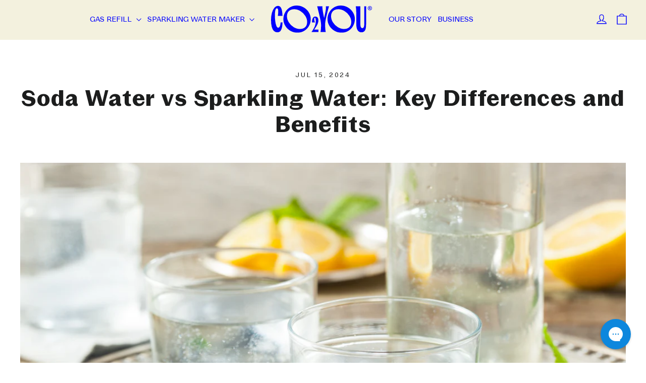

--- FILE ---
content_type: text/html; charset=utf-8
request_url: https://co2you.com/en-ie/cart?t=1769529518464&view=ajax
body_size: 49
content:



<div class="cart__items"
  data-count="0"
  
  data-cart-subtotal="0">
  
</div>
<!-- what3words-app-installed-5f56fc4a-591c-0cd5-b516-e73d8a0b0900 -->
    <div id="w3w___container" data-alignment="right" data-width="350px"></div>
<div class="cart__discounts hide">
  <div class="cart__item-sub cart__item-row">
    <div>Discounts</div>
    <div class="text-right">
      
    </div>
  </div>
</div>


--- FILE ---
content_type: text/css
request_url: https://co2you.com/cdn/shop/t/47/assets/custom.css?v=80523034435200190191762333441
body_size: 9537
content:
:root{--primary-color: #0000ff;--secondary-color: #f3f1de;--collapsibleIconWidth: 18px}.shopify-section-group-header-group .header-item--logo{flex:0 0 140px}.shopify-section-group-header-group .site-header{padding:11px 0 14px}.shopify-section-group-header-group .page-width{max-width:100%}.page-width{max-width:1600px}.site-navigation .site-nav__link{text-transform:uppercase;letter-spacing:normal}.header-layout[data-logo-align=center] .header-item--icons,.header-layout[data-logo-align=center] .header-item--navigation{flex:1 1 70px}.mobile-nav__item .mobile-nav__faux-link,.mobile-nav__item a:not(.megamenu__promo-link){font-size:16px}.shopify-section-group-header-group .site-header__logo{margin:0}.shopify-section-group-header-group .site-header--stuck{padding:10px 0}.locale-selectors__container{display:none}[data-type_header_accent_transform=true] .footer__title{letter-spacing:.5px;font-weight:500;font-size:18px;text-transform:none;margin-bottom:9px}.site-footer__bottom{padding:0}.footer__copyright{margin:0;padding:0}.site-footer__linklist li{margin-bottom:4px;line-height:1}.site-nav__dropdown li a{color:var(--colorNavText)}.site-nav__dropdown{--colorBody: var(--colorNav)}.site-nav--has-dropdown>details[open]>summary{--colorBody: var(--colorNav)}.shopify-section-group-footer-group .footer__newsletter-input{border-radius:100px;padding-left:22px;padding-block:13px;font-size:18px;border:2px solid #000000;max-width:100%}.footer__newsletter-btn{width:56px;padding-left:15px}.site-footer__linklist a{display:inline-block}.site-footer{padding-bottom:32px;padding-top:44px}.site-footer__linklist a{padding:0}.mobile-nav__item:after{opacity:.12}.drawer__title{font-weight:500}.footer__newsletter{max-width:370px}.footer__newsletter-btn{left:unset;right:6px;top:6px}.footer__collapsible p{line-height:1.35;font-size:14px;margin-bottom:27px}.site-footer .site-footer__linklist a{font-size:14px}.footer__newsletter-btn svg{width:24px;height:24px}.faq-section .feature-row{margin-inline:0px}.faq-image{width:175px;margin-inline:auto}.faq-section:has(.faq-blog){box-shadow:0 -2px 5px #bdbdbd1c}.template-about .site-footer,.template-blog .site-footer{background:var(--primary-color);color:var(--secondary-color)}.template-about .shopify-section-group-footer-group .footer__newsletter-input::placeholder,.template-blog .shopify-section-group-footer-group .footer__newsletter-input::placeholder{color:var(--secondary-color)}.template-about .shopify-section-group-footer-group .footer__newsletter-input,.template-blog .shopify-section-group-footer-group .footer__newsletter-input{background:var(--primary-color);color:var(--secondary-color)}.template-about .footer__title,.template-blog .footer__title{color:var(--secondary-color)}.template-about .footer__newsletter-btn svg path,.template-blog .footer__newsletter-btn svg path{fill:var(--secondary-color)}.template-about .site-footer .grid__item:after,.template-blog .site-footer .grid__item:after{border-color:var(--secondary-color);opacity:1}.column-full-hide{display:none}.image-with-text .feature-row-wrapper .feature-row__images.column-full-width{flex:0 1 100%}.image-with-text .image-wrap{background:transparent}.image-with-text .feature-row{margin:0}.image-with-text .feature-row-wrapper{background:rgba(var(--section-background))}.feature-row-wrapper .feature-row__images{margin:0}.image-with-text .feature-row__text h2{text-transform:uppercase;font-size:clamp(42px,7vw,120px);line-height:.85;font-weight:900;color:rgba(var(--section-color))}.image-with-text .image-with-text-product-1 .feature-row__text h2{font-size:clamp(48px,6.5vw,120px);max-width:clamp(620px,42vw,800px);margin-inline:auto}.image-with-text .b2b-retail.image-with-text-product .feature-row__text h2{font-size:clamp(48px,6.25vw,110px);max-width:clamp(550px,42vw,730px);margin-inline:auto}.image-with-text .b2b-retail.image-with-text-product .feature-row__text .rte{margin-top:clamp(36px,7.75vw,105px)}.image-with-text .image-with-text-home .feature-row__text h2{font-size:clamp(40px,6.25vw,102px);max-width:600px;margin-inline:auto}.image-with-text .feature-row__text .btn{margin:0;transform:rotate(-5deg);font-size:clamp(1rem,3.25vw,3.5rem);letter-spacing:clamp(.06rem,.2vw,.15rem);margin-top:clamp(-22px,-5vw,-14px);padding:clamp(5px,1vw,9px) clamp(12px,2vw,19px);font-weight:700;line-height:1.3}.image-with-text .feature-row__text .rte{margin-top:clamp(36px,5.15vw,75px)}.image-with-text .feature-row__text .rte p{color:rgba(var(--section-color));font-size:clamp(14px,2vw,20px);line-height:1.4;font-weight:500;letter-spacing:1.2px}.template-b2b-office .image-with-text .feature-row__text .rte p{font-size:clamp(12.5px,2vw,20px)}.template-b2b-office .image-with-text .feature-row-wrapper .feature-row__text{padding:40px 8px}.template-b2b-office .image-with-text .feature-row__text .rte p{letter-spacing:0px}.image-with-text .feature-row-wrapper .feature-row__images{padding:0}.image-with-text .feature-row-wrapper .feature-row__text{padding:20px}.image-with-text .feature-row{align-items:stretch}.image-with-text .feature-row__first-image{height:100%}.image-with-text .image-wrap{min-height:100%}.image-with-text-home .feature-row__text .rte{max-width:500px;margin-inline:auto}.image-with-text .image-with-text-home .feature-row__text .rte{margin-top:35px;margin-bottom:clamp(30px,4.5vw,61px)}.image-with-text .image-with-text-home .feature-row__text .btn{transform:none;border-radius:100px;padding:24px 34px;line-height:1.18;letter-spacing:normal;margin:0;font-size:clamp(24px,4.2vw,40px)}.image-with-text .image-with-text-home .feature-row__text .rte p{color:#000;max-width:390px;margin-inline:auto;font-weight:500;text-transform:uppercase}.image-with-text .image-text-say-goodbuy .feature-row__text .rte p{font-size:clamp(16px,2vw,24px)}.image-with-text .image-text-say-goodbuy .feature-row__text .rte{margin-top:29px}.image-with-text .image-text-say-goodbuy .feature-row-wrapper .feature-row__text{padding:0 20px 22px}.image-with-text .image-text-say-goodbuy .feature-row-wrapper.feature-row--50 .feature-row__images{flex:0 1 47.3%}.image-with-text .bubbla-section .btn{transform:none;margin-top:82px;border-radius:100px;font-size:30px;letter-spacing:normal;padding:18px}.bubbla-section .subheading{font-size:26px;font-weight:700;letter-spacing:1.2px;color:var(--primary-color);margin-bottom:13px}.bubbla-section .feature-row__text h2{font-size:60px;margin-bottom:9px}.image-with-text .bubbla-section .feature-row__text .rte{margin-top:9px}.bubbla-section{margin:0}body .image-with-text .bubbla-section .feature-row-wrapper .feature-row__text{align-self:self-start;padding:15px 0;margin-inline:0px}.image-with-text .bubbla-section .feature-row-wrapper.feature-row--50 .feature-row__images{flex:0 1 47%}.image-with-text .bubbla-section .feature-row-wrapper.feature-row--50 .feature-row__text{flex:0 1 53%}.image-with-text .bubbla-section .feature-row__text .rte p{font-size:clamp(16px,2vw,21px)}.image-with-text .image-with-text-lending .feature-row__text .rte{margin-top:clamp(36px,5.15vw,45px)}.image-with-text .image-with-text-lending .feature-row__text .rte p{color:#000;max-width:390px;margin-inline:auto}.image-with-text .image-with-text-lending .feature-row-wrapper{padding-top:0}.image-with-text .bubbla-section .feature-row-wrapper{padding-top:96px}.image-with-text-lending.index-section{margin:0}.image-with-text-product .feature-row__images{background:#fff}.image-with-text-product.index-section,.image-with-text-product-1.index-section{margin:0}.image-title p{font-size:24px;line-height:normal}.image-title{padding-top:22px;text-align:center;margin-bottom:41px;color:var(--primary-color)}.image-title p strong{font-size:18px;font-weight:400}.image-with-text-product .image-wrap{min-height:auto}.image-with-text .image-with-text-product .feature-row__first-image{padding-inline:46px}.image-with-text .image-with-text-product-1 .feature-row__text .rte p{color:#000;text-transform:uppercase}.image-with-text .image-with-text-product .feature-row__text .rte p{font-size:clamp(16px,2vw,24px)}.image-with-text .image-with-text-product .feature-row__text .rte{margin-top:0}.image-with-text .image-with-text-product-1 .feature-row__text .rte{margin-top:37px;max-width:470px;margin-inline:auto}.image-with-text .image-text-say-goodbuy .image-wrap{min-height:auto}.image-with-text .image-text-say-goodbuy .feature-row{align-items:flex-end}.product-image-with-text .feature-row__text h2{font-size:clamp(42px,4.5vw,84px);font-weight:900;margin-bottom:27px;text-transform:uppercase}.product-image-with-text .feature-row__text .rte p{font-size:22px;color:var(--primary-color);line-height:1.4;font-weight:500}.product-image-with-text .feature-row__text .rte{max-width:360px;margin-inline:auto}.product-image-with-text .feature-row__text .btn{margin:68px 0 0;background-color:var(--primary-color);color:#fff;border-radius:100px;font-size:clamp(24px,4.2vw,40px);padding:26px 34px;line-height:normal}.product-image-with-text .feature-row__image{max-width:85%}.product-image-with-text .feature-row-wrapper .feature-row__text{flex:0 1 50%;min-width:50%;padding:0}.product-image-with-text .index-section{margin:0;padding-block:clamp(35px,5.75vw,90px)}.scrolling-text-section{background:var(--section-background);padding-block:16px;margin:0;border-top:3px solid var(--primary-color);border-bottom:3px solid var(--primary-color)}.scrolling-text-section .icon-text-group{color:var(--section-color)}.scrolling-icon{width:40px}.scrolling-text-section .media.media--placeholder{width:100px}.scrolling-text-section .media{margin-right:60px;width:30px}.scrolling-text-section .media.media-second{margin-right:0;margin-left:60px}.scrolling-text__inner{margin:0}.scrolling-text{line-height:1}.rich-text-section .rich-text-about .rte .enlarge-text p{font-size:calc(var(--typeBaseSize)* 1.7);font-weight:500}.meet-rich-text .theme-block h2{font-size:clamp(44px,5.95vw,90px);font-weight:900}.meet-rich-text .theme-block{margin-bottom:19px}.meet-rich-text .theme-block .rte{max-width:480px;margin-inline:auto}.meet-rich-text .theme-block .rte p{color:var(--primary-color);font-size:22px;line-height:1.3;font-weight:500}.rich-text-home{background:var(--section-background);padding:120px 0}.rich-text-section{background:var(--section-background);padding-block:clamp(60px,15vw,189px)}.rich-text-section .theme-block{max-width:1020px;margin-inline:auto;color:var(--section-color)}.rich-text-section .rte .enlarge-text p{font-size:calc(var(--typeBaseSize)* 1.5);line-height:1.4}.rich-meet-section{margin-top:43px;margin-bottom:58px}.rich-text-section:has(.rich-text-about){padding-top:clamp(60px,15vw,177px);padding-bottom:clamp(60px,19vw,253px)}.rich-text-section:has(.rich-text-aboutus){padding-top:clamp(60px,15.5vw,208px);padding-bottom:clamp(60px,19vw,213px)}.icon-with-text .rte .enlarge-text p{font-size:calc(var(--typeBaseSize)* 1.3);letter-spacing:normal;font-weight:500}.icon-with-text .text-with-icons{margin-bottom:0}.icon-with-text .image-text-media.media{max-width:85%;margin-inline:auto;margin-bottom:18px}.text-with-icons__block-title h3{font-size:14px;margin-bottom:9px}.icon-with-text .text-with-icons__block-text p{line-height:1.2;font-weight:500;font-size:12px;margin:0}.description-text p{line-height:1.2}.icon-with-text .text-with-icons__blocks.has-5-per-row{margin-top:82px}.icon-with-text .text-with-icons__blocks .text-with-icons__block{padding:0 30px}.icon-with-text .media--placeholder .placeholder{width:160px}.icon-text-group{display:flex;align-items:center;justify-content:center}.text-with-icons__title h2{font-size:clamp(36px,4.75vw,80px);margin-bottom:25px;font-weight:900}.description-text{max-width:800px;margin-inline:auto}.description-text{color:var(--primary-color)}.icon-with-text{margin-top:68px;margin-bottom:95px}.testimonials-section{padding-top:77px;padding-bottom:117px}.testimonials-section-wrapper{position:relative}.star-image img{margin-inline:auto;margin-top:54px;width:300px}.testimonials-slide{width:100%;padding:0}.testimonials-section .testimonials-slide .testimonials-slider__text{transform:none;box-shadow:none;background:transparent;max-width:1070px;margin-inline:auto;padding-block:0px}.testimonials-section .testimonials-slide .testimonials-slider__text{color:var(--section-color)}.testimonials-header h2{font-size:clamp(42px,6.25vw,110px);font-weight:900;line-height:.85}.testimonials-slide .rte-setting.text-spacing p,.testimonial-meta cite{font-size:clamp(20px,4vw,26px);line-height:1.4;font-weight:500}.testimonials-section .section-header{margin-bottom:24px}.testimonials-about.testimonials-section .slideshow-wrapper:after,.testimonials-about.testimonials-section .slideshow-wrapper:before{content:none}.testimonials-about.testimonials-section .testimonials-slide .testimonials-slider__text{max-width:clamp(1140px,85vw,1440px)}.testimonials-about.testimonials-section{padding-top:138px;padding-bottom:123px}.testimonials-about .testimonials-header h2{margin-bottom:47px}.testimonials-about .star-image img{margin-top:63px}.testimonials-about .testimonial-meta p{margin:0;font-size:18px;font-weight:500}.testimonials-about .testimonial-meta{margin-top:26px}.collapsible-trigger--inline{padding:11px 0 11px 30px}.left{text-align:left}.center{text-align:center}.right{text-align:right}.faq-section{background:var(--section-background);padding-top:42px;padding-bottom:81px}.faq-section .rte.collapsible-content__inner--faq a{color:var(--section-color)}.faq-section .rte.collapsible-content__inner--faq{color:var(--section-color);padding-bottom:20px}.collapsible-trigger span{color:var(--section-color);font-size:24px;text-transform:uppercase}.faq-section .section-header__title{color:var(--section-color);font-weight:900;font-size:30px}.faq-section .question-list button{padding:27px 0 27px 30px;line-height:normal}.faq-section .question-list{width:100%;border-bottom:4px solid var(--section-border-color)}.faq-section .section-header{margin-bottom:22px}.filter_list{list-style:none;display:flex;align-items:center;justify-content:center;flex-wrap:wrap;column-gap:5px;row-gap:5px;margin-bottom:87px;text-align:center;margin-left:0;margin-right:0}.filter_item{margin-bottom:0}.blogs_list_main .section-header__title{font-size:clamp(36px,5vw,82px);font-weight:900;color:var(--colorNavText);text-transform:uppercase}.filter_item a{font-size:22px;text-transform:uppercase;font-weight:500}.blogs_article_list.grid{margin:0 0 0 -19px;display:flex;flex-wrap:wrap}.blogs_article_list .grid__item{padding-left:19px}.blogs_article_list .article__grid-image{margin-bottom:23px}.blogs_article_list .article__grid-meta{margin-bottom:87px}.blogs_article_list .article__title{font-weight:700;font-size:calc(var(--typeBaseSize)* 1.475);line-height:1.4}.blogs_list_main .pagination{padding-top:0}.blogs_list_main .page-content{padding-top:50px}.faq_dev_page .collapsible-trigger--inline{max-width:100%}.faq_dev_page .index-section--faq .h2{color:var(--section-color);font-size:38px;margin-bottom:0}.faq_dev_page .faq-question.rich-text{margin-bottom:24px}.faq_dev_page .faq-question.rich-text .index-section--faq{margin-top:0;margin-bottom:0}.faq_dev_page .faq-question.question+.faq-question.question{margin-top:12px}.faq_dev_page .faq-question.question .collapsible-trigger--inline{padding-top:0;padding-bottom:0}.faq_dev_page .collapsible-trigger span{font-size:32px;text-transform:none}.faq_dev_page .rte.collapsible-content__inner--faq{padding-bottom:25px;padding-top:10px}.faq_dev_page .section--divider{padding:0;height:3px;background-color:var(--colorBorder);border:none;margin-top:40px;margin-bottom:26px}.faq_dev_page .collapsible-content--all{padding-left:30px}.faq_dev_page .question .collapsible-content__inner ul{margin-left:15px}.faq_search{padding-top:80px;padding-bottom:92px;background-color:var(--section-background)}.faq_search_inner .faq-header__search{margin:0 auto;border:2px solid var(--section-border-color)}.faq_search_inner{position:relative;max-width:540px;width:100%;margin:0 auto}.faq-section .faq_dev_page .question-list{max-width:100%;border:none}.faq_dev_page .rte.collapsible-content__inner--faq p{font-size:20px}.index-section:has(.choose-your-cylinder){padding-top:38px;padding-bottom:104px;margin-block:0px}.choose-your-cylinder .section-header{margin-bottom:89px}.choose-your-cylinder .section-header h2{color:var(--primary-color);font-size:28px;letter-spacing:.5px;font-weight:900}.choose-your-cylinder .rte-setting p{font-size:12px;max-width:190px;margin-inline:auto;color:var(--primary-color);line-height:1.3;margin-bottom:20px}.choose-your-cylinder .grid__item h3{font-size:40px;margin-bottom:13px}.choose-your-cylinder .image-wrap{margin-bottom:17px}.choose-your-cylinder .btn{font-size:18px;border-radius:100px;padding:12px 20px}.choose-your-cylinder .grid.grid--uniform{margin-bottom:0}.choose-your-cylinder .text-left .rte-setting p{margin-left:0}.product__thumbs--below .product__thumb-item{margin-right:28px;border:none;max-width:clamp(60px,13vw,170px)}.product__thumb>.image-wrap img{object-position:top center}.product__photos .product__thumbs .product__thumb-arrow{background:transparent;padding:0 8px}.product__thumb-arrow .icon{height:16px;width:10px}.product__thumbs--beside .product__thumb-item{margin:0;border:none}.product-single__meta{color:var(--primary-color)}.product-section .page-content{padding-block:32px}.product-single__title{font-size:55px;margin-bottom:0;line-height:1;text-transform:uppercase;font-weight:900}.product-subtitle{font-size:26px;margin:0;padding-bottom:9px;position:relative}.product-single__meta .product-description p{font-size:19px;max-width:530px;font-weight:500;line-height:1.4;margin-bottom:16px}.product-single__meta .product-block.product-block--header,.product-block.product-description{margin-bottom:0}.product-block.line-separator{margin-bottom:14px}.cylinder-type-text p{font-size:14px;font-weight:700}.cylinder-type-text p a{text-decoration:underline;color:var(--primary-color)}.product-single__meta .product__refill-terms--trigger{font-size:18px;font-weight:700;margin-bottom:30px;cursor:pointer;margin-top:40px;display:flex;align-items:center;column-gap:8px}.star-icons{margin-right:10px}.product-block--sales-point .icon-and-text{align-items:flex-start}.product-block--sales-point .icon-and-text span{width:calc(100% - 18px);font-size:15px;font-weight:500;line-height:1.4;text-transform:uppercase}.product-single__meta .variant-wrapper .variant-input-wrap{display:flex;justify-content:center;gap:28px;flex-wrap:wrap;margin:0}.product-single__meta .variant-input label{text-align:center;border-radius:20px;--colorBorder: var(--secondary-color);overflow:visible;line-height:1;padding:6px 22px;margin-bottom:20px;margin-right:0;background:var(--secondary-color)}.site-nav--has-dropdown>details[open]>summary:before{content:none}.variant-input{position:relative}.variant-input__label--value{font-size:clamp(16px,2vw,22px);text-transform:uppercase;display:block;line-height:1;letter-spacing:2.5px}.product-block.payment-note{font-weight:600;line-height:1.5;font-size:15px;margin-bottom:0}.variant-input__label--badge-most-popular{position:absolute;bottom:-17px;background:var(--primary-color);color:#fff;font-size:12px;left:50%;transform:translate(-50%);width:max-content;padding:2px 12px;border-radius:0 0 14px 14px}.variant-input__label--badge-best-value svg path{fill:var(--primary-color)}.variant-input__label--badge{text-transform:uppercase;font-size:15px;margin-bottom:8px}.variant-price p,.variant-price.appstle_subscription_final_price{font-size:24px;line-height:normal;font-weight:700;margin:0}.variant-price{text-align:center;width:100%}.product-single__meta .payment-buttons .add-to-cart{background:var(--primary-color)!important;color:var(--secondary-color)!important;font-size:28px;text-transform:uppercase;border-radius:12px;border:none;padding:5px 20px;min-height:auto;line-height:1.145}.payment-buttons{max-width:450px;margin-inline:auto}.variant-input-wrap input[type=radio]:checked+label{background:var(--primary-color);--colorTextBody: var(--primary-color)}.variant-input-wrap input[type=radio]:checked+label .bottle-icon path{fill:var(--secondary-color)}.variant-input-wrap input[type=radio]:checked+label .variant-input__label--value,.variant-input-wrap input[type=radio]:checked+label .variant-input__label--badge{color:var(--secondary-color)}:not(.jdgm-prev-badge__stars)>.jdgm-star,.jdgm-histogram .jdgm-star.jdgm-star{color:#00f!important}.shopify-payment-button__more-options{display:none!important}.line-separator hr{border:none;border-bottom:1px solid transparent;width:79%;background:repeating-linear-gradient(to right,#0000ff57 0,#0000ff57 8px,transparent 8px,transparent 16px);background-size:100% 2px}.product-block.product-block--sales-point{margin-bottom:35px}.product-block--sales-point+.product-block--sales-point{margin-top:-31px}.scroll-product.scrolling-text span{font-weight:700}.scrolling-text-section:has(.scroll-product){border:none;padding-block:25px}.scrolling-text-section:has(.scroll-product.bottom-border){border-bottom:3px solid var(--primary-color)}.product-information-b2b-retail .page-content{padding-top:35px}.product-information-aquarium .page-content{padding-top:65px}.product-information-aquarium .product-single__meta .product-description p,.product-information-aquarium .variant-section{margin-bottom:41px}.variant-input-custom .variant-input__label--value{font-size:13px;letter-spacing:.5px}.variant-input-custom .bottle-icon{max-height:54px}.product-single__meta .variant-input.variant-input-custom label{padding:3px 22px}.variant-input-custom .variant-input__label--badge{margin-bottom:5px}.order-legend-A.order-legend{color:#000;font-weight:500;width:calc(100% - 40px);display:inline-block;font-size:14px;line-height:1.3}.er-estimated-arrival{margin-top:24px}.er-estimated-arrival .er-estimated-arrival__messages{background:var(--secondary-color);padding:13px 18px;color:#000;font-size:15px;display:flex;align-items:center;column-gap:17px;width:fit-content}.er-estimated-arrival .er-estimated-arrival__dates{display:none}.index-section:has(.logo-section){background:var(--section-background);padding-top:22px;padding-bottom:69px}.section-header__title{color:var(--section-color);font-size:44px;letter-spacing:1.5px}.index-section:has(.logo-section){margin:0}.logo-bar .logo-bar__item:first-child{margin-left:0}.logo-bar .logo-bar__item:last-child{margin-right:0}.template-page .section-header__title{font-weight:900;text-transform:uppercase}.product__thumb-item a.is-active:before,.product__thumb-item a:focus:before{content:none}.product__thumb-item a.is-active image-element{position:relative}.product__thumb-item a.is-active image-element:before,.product__thumb-item a:focus image-element:before{bottom:0;box-shadow:inset 0 0 0 2px var(--colorTextBody);content:"";display:block;left:0;position:absolute;right:0;top:0;z-index:1}.product__thumb>.image-wrap image-element{max-height:clamp(60px,13vw,170px);display:block}.our-story-wrapper{max-width:1300px}.contact-information-group a{font-size:18px;margin-top:6px;display:block;width:fit-content}.cart-link__bubble--visible{background-color:var(--primary-color)}#shopify-buyer-consent{display:none!important}shop-pay-wallet-button{--shopify-accelerated-checkout-button-border-radius: 10px !important}[data-transitions=true] .transition-body{opacity:1!important}.index-section:has(.shopify-app-block){margin-top:66px;margin-bottom:80px}.cart-product-name{font-size:12px}.cart__item--name{margin-bottom:11px}.ajaxcart__iconography--list{display:flex;justify-content:space-between;list-style:none;margin:0;padding:0;column-gap:4px}.ajaxcart__iconography--list-item image-element{margin-bottom:10px;display:block}.ajaxcart__iconography--list-item>h5{color:#170a1c;font-size:11px;line-height:1.2;font-weight:400;margin:0 auto;max-width:68px;text-align:center}.ajaxcart__badge{background:#00f3;border-radius:20px;padding:4px 10px;width:100%;margin-bottom:30px;margin-top:12px}.drawer__footer:after{border-top-color:#e8e8e1}.ajaxcart__badge--wrapper>svg{margin-right:11px}.ajaxcart__badge--wrapper{align-items:center;color:#4c3b4d;display:flex;font-size:12px;font-style:normal;font-weight:600;justify-content:center;letter-spacing:.03em;line-height:24px;text-align:center}.lifestyle-imagery-section .section-header h2{font-weight:500;font-size:var(--typeHeaderSize)}.lifestyle-imagery-section .grid{margin:0 0 0 -40px}.lifestyle-imagery-section .grid__item{padding-left:40px}.lifestyle-imagery-section .text-contain-wrapper h3{font-size:22px;font-weight:500;line-height:1.275;color:#1a1a1a;margin-top:34px;max-width:84%;margin-inline:auto;text-transform:uppercase}.lifestyle-imagery-section .text-contain-wrapper .rte-setting p{margin:0}.lifestyle-imagery-section .text-contain-wrapper .rte-setting{font-size:16px;font-weight:400;line-height:1.4;margin-top:12px;color:#767676;max-width:290px;margin-inline:auto;margin-bottom:0}.lifestyle-imagery-section .column-image{position:relative}.number-wrapper{display:none}.lifestyle-imagery-section .number-wrapper{height:52px;display:flex;justify-content:center;align-items:center;background:#f5f5f5;width:52px;color:#1a1a1a;position:absolute;top:-1px;left:-1px;font-size:24px;font-weight:900}.left-faq-section{flex:0 0 100%;margin:0}.faq-bill-page .faq-list-wrapper{max-width:793px;margin-inline:auto}.faq-bill-page .collapsible-trigger span{color:var(--section-color);font-size:17px;font-weight:500;padding:0;width:100%;text-transform:none}.faq-section .faq-bill-page .question-list{max-width:100%;border-bottom:1px solid var(--section-border-color)}.apps-subscriptions .main-content{background:var(--secondary-color)}.apps-subscriptions .appstle-customer-portal .card{box-shadow:none!important}.form-vertical .input-full,.cf-fields-container input,.cf-fields-container select{background:#fff}.background-image-with-overlay .background-media-text__text{background:transparent;padding:0;text-align:center;color:#f3f1de;width:450px}.background-image-with-overlay span.ql-font-nunito-sans{color:#f3f1de!important}.background-image-with-overlay .background-media-text__aligner{display:flex;align-items:center;justify-content:center;height:100%;margin:0}.background-image-with-overlay .larger-text .h3{font-size:46px;font-weight:900}.background-image-with-overlay .background-media-text__subtext p{font-size:14px}.background-image-with-overlay .background-media-text__subtext{margin-bottom:35px}.coming-soon-form form.needsclick.klaviyo-form>.kl-private-reset-css-Xuajs1{min-height:auto!important;row-gap:20px}.coming-soon-form .needsclick.kl-private-reset-css-Xuajs1{padding:0!important}.coming-soon-form form.needsclick.klaviyo-form{padding:0!important;max-width:250px!important;background:transparent!important}.coming-soon-form input.needsclick.go3677390025.kl-private-reset-css-Xuajs1{border:none!important;outline:none!important;padding:8px 15px!important;border-radius:12px!important;font-family:var(--typeBasePrimary),var(--typeBaseFallback)!important}.coming-soon-form button.needsclick.go3265039304.kl-private-reset-css-Xuajs1{font-size:14px!important;border-radius:12px!important;background:var(--primary-color)!important;color:#fff!important;background-image:url(/cdn/shop/files/arrow.png)!important;background-repeat:no-repeat!important;background-size:10px!important;background-position:center right 39px!important;font-weight:900!important;font-family:var(--typeBasePrimary),var(--typeBaseFallback)!important}.template-coming-soon .transcy-switcher-item-primary,.template-the-bubbla .transcy-switcher-item-primary{display:none!important}.background-image-with-overlay .background-media-text{min-height:100dvh}.background-image-with-overlay .subtitle{margin:0}.background-image-with-overlay .background-media-text__text image-element{display:flex;justify-content:center}.background-image-with-overlay .background-media-text__text image-element img{margin-bottom:20px}.background-image-with-overlay .background-media-text__container img{object-position:top center}.logo-main-wrapper{display:flex;justify-content:center;width:100%}.image-with-text.bubbla-page-wrapper .feature-row-wrapper.feature-row--50 .feature-row__text{width:100%;min-width:auto;flex:auto;max-width:450px;padding-inline:0px}.image-with-text.bubbla-page-wrapper .feature-row{width:100%}.bubbla-page-wrapper,.bubbla-page-wrapper .index-section,.bubbla-page-wrapper .feature-row-wrapper{min-height:100dvh}.bubbla-page-wrapper .feature-row-wrapper{padding-block:35px;align-items:center;display:flex;flex-wrap:wrap;padding-inline:20px}.image-with-text.bubbla-page-wrapper .feature-row__text h2{font-size:36px}.image-with-text.bubbla-page-wrapper .feature-row__text .rte p{font-size:16px}.image-with-text.bubbla-page-wrapper .feature-row__text .rte p strong{font-weight:900}.image-with-text.bubbla-page-wrapper .feature-row__text .rte{margin-top:26px;margin-bottom:63px}.bubbla-page-wrapper .description-text{color:rgba(var(--section-color));margin-top:20px}.bubbla-page-wrapper .description-text p{margin:0;font-size:14px;max-width:400px;margin-inline:auto}.bubbla-page-form input.needsclick.go3248809910.kl-private-reset-css-Xuajs1{text-align:center!important;font-size:15px!important;font-weight:400!important;font-family:var(--typeBasePrimary),var(--typeBaseFallback)!important;height:50px!important;border-radius:8px!important;outline:none!important}.bubbla-page-form button.needsclick.go3265039304.kl-private-reset-css-Xuajs1{font-family:var(--typeBasePrimary),var(--typeBaseFallback)!important;font-size:18px!important;color:#f3f1de!important;font-weight:900!important;background:#000!important;border-color:#f3f1de!important}.bubbla-page-form .needsclick.kl-private-reset-css-Xuajs1{padding:0!important}form.needsclick.klaviyo-form>.needsclick.kl-private-reset-css-Xuajs1{row-gap:20px}.purchase-group-wrapper{display:flex;position:relative;border-radius:40px;margin-block:30px;padding:18px 30px;background:#f3f1de;max-width:450px;margin-inline:auto}.purchase-group-wrapper .appstle_one_time_details_wrapper{display:flex;flex-grow:1;align-items:flex-start}.purchase-group-wrapper .price-wrapper{margin-left:auto;text-align:right}.bubbla-product-wrapper .regular-price-text{font-size:18px;font-style:normal;font-weight:600;line-height:1.3;display:block}.bubbla-product-wrapper .compare-price-text{font-size:18px;font-style:normal;text-decoration:line-through;font-weight:400;line-height:1.3}.purchase-group-wrapper.multiple-purchase{border-radius:20px}.purchase-group-wrapper input{display:block;position:absolute;width:100%;height:100%;z-index:1;opacity:0;top:0;left:0;margin:0}.appstle-save-badge{letter-spacing:normal;background:#00f;font-size:9px;padding:3px 5px;color:#fff;position:relative;display:inline-block;margin-left:9px;line-height:1.3}.appstle-save-badge:before{content:"";display:block;position:absolute;top:0;height:100%;width:2em;left:calc(-2em + 1px);background:conic-gradient(transparent 45deg,rgb(0 0 255) 45deg 135deg,transparent 125deg 360deg);background-size:100% 100%;background-repeat:no-repeat}.purchase-group-wrapper input[type=radio]:checked+.one-label-group .appstle-save-badge:before{background:conic-gradient(transparent 45deg,rgb(243 241 222) 45deg 135deg,transparent 125deg 360deg)}.purchase-group-wrapper input[type=radio]:checked+.one-label-group .appstle-save-badge{background:#f3f1de;color:#000}.purchase-group-wrapper .label-text{font-style:normal;font-weight:500;font-size:18px;letter-spacing:normal;line-height:1.3;text-transform:none;display:block;padding-right:7px}.purchase-group-wrapper .one-label-group{margin:0;display:flex;align-items:center}.appstle_subscription_amount_wrapper{text-align:right;margin-left:auto}.appstle_subscription_radio_wrapper{display:flex;align-items:flex-start;width:100%}.purchase-group-wrapper:has(input[type=radio]:checked){background:var(--primary-color)}.purchase-group-wrapper input[type=radio]:checked+.one-label-group{color:#fff}.purchase-group-wrapper input[type=radio]:checked+.one-label-group+.price-wrapper{color:#fff}.bubbla-product-wrapper .appstle_circle{display:flex;height:18px;width:18px;border:2px solid var(--primary-color);border-radius:50%;margin-right:10px;justify-content:center;align-items:center;flex-shrink:0}.bubbla-product-wrapper .appstle_dot{height:10px;width:10px;transform:scale(0);background-color:#3a3a3a;border-radius:50%;flex-shrink:0;transition:transform .2s}.purchase-group-wrapper input[type=radio]:checked+.one-label-group .appstle_circle{border-color:#fff}.purchase-group-wrapper input[type=radio]:checked+.one-label-group .appstle_circle .appstle_dot{transform:scale(1);background:#fff}.bubbla-product-wrapper .add-to-cart{width:100%;font-size:28px;text-transform:uppercase;border-radius:12px;border:none;padding:5px 20px;min-height:auto;line-height:1.145;background:var(--colorBtnPrimary)!important}.bubbla-product-wrapper .btn--loading.add-to-cart--secondary:after{border-color:#fff}.bubbla-product-wrapper .product-block.payment-note p{font-weight:700;line-height:1.5;font-size:18px;margin-bottom:25px}.bubbla-product-wrapper .btn--loading.add-to-cart--secondary:after{border-color:#fff;border-top-color:transparent}.product-image-left{max-width:175px}.product-info-right h4 p{line-height:1.3;font-size:18px;font-weight:600}.related-product-wrapper{display:flex;border-top:1px solid var(--primary-color);padding-top:25px;column-gap:20px}.scrolling-text-section:has(.top-border-remove){border-top:0px}.product-single__meta .bubbla-product-wrapper .product-description div{font-size:18px}.bubbla-bottle-product-wrapper .variant-section{margin-top:30px}.bubbla-bottle-product-wrapper .variant-input-custom .variant-input__label--value{margin-bottom:.5rem}.bubbla-bottle-product-wrapper .variant-input-custom label svg{width:60px;height:60px}.index-section--hero .hero__text-content.vertical-center{vertical-align:middle}.index-section--hero .hero__text-content{width:100%}.index-section--hero .hero__text-content.horizontal-left{text-align:left}.index-section--hero .btn{background:var(--secondary-color);border-radius:12px;color:var(--primary-color);padding:14px 29px;font-size:22px;margin:0;font-weight:900;line-height:1.2}.index-section--hero .hero__text-content .hero__link{margin-top:27px}.index-section--hero .hero__title p{font-weight:900;color:#f3f1de;line-height:1;margin:0}.featured-product-section .grid{display:flex;width:100%;margin:0;--section-column-gap: 55px;column-gap:var(--section-column-gap);flex-wrap:wrap}.featured-product-section .grid .grid-item{width:calc(50% - (var(--section-column-gap) / 2));flex:0 0 calc(50% - (var(--section-column-gap) / 2))}.product-information{margin-top:34px}.product-information p,.product-information a{color:var(--primary-color);font-size:54px;margin-bottom:3px;font-weight:900;text-transform:uppercase;line-height:1}.product-information .compare_price{font-size:34px;font-weight:600;color:var(--primary-color);text-decoration:line-through;text-decoration-color:#000;margin-right:18px}.product-information .price__sale{font-size:38px;font-weight:900;color:var(--primary-color)}.product-information p{margin:0}.featured-product-section{margin-bottom:51px;margin-top:65px}.testimonials-section .testimonials-slide:first-child{opacity:1}.related-product-wrapper.top-spacing-add{margin-top:25px}.transcy-switcher-container.transcy-switcher-position__floating.transcy-switcher-position__top_right{top:calc(10px + var(--header-height))!important}.index-section--hero .loading:after,.index-section--hero .loading:before{content:none!important}.variant-wrapper-opt2{display:none}.faq-section .feature-row .faq-list-wrapper .collapsible-content.is-open{height:auto!important}.multicolumn-dev-wrapper .feature-row-item{grid-area:span 3 / span 1;min-width:auto;height:fit-content}.index-section:has(.text-with-column-works){margin-top:0}.multicolumn-dev-wrapper .section-header{margin-bottom:84px}.multicolumn-dev-wrapper .feature-row{--desktop-height: auto;display:grid;grid:auto-flow dense var(--desktop-height) / repeat(2,minmax(0,1fr));grid-auto-rows:var(--desktop-height);column-gap:86px;row-gap:86px;align-items:flex-start}.multicolumn-dev-wrapper .rich-text-heading{margin-top:18px;margin-bottom:32px;font-size:36px;font-weight:800}.multicolumn-dev-wrapper .section-header h2{font-size:80px;font-weight:800;text-transform:uppercase}.multicolumn-dev-wrapper .image-text-media{max-width:80%;margin-inline:auto}.multicolumn-dev-wrapper .rich-text-description p{max-width:400px;margin-inline:auto}.image-with-text .image-with-text-product.how-it-work-image .feature-row__images{border:none}.text-with-column-works .grid{margin-left:0}.text-with-column-works .grid__item{padding-left:0}.text-with-column-works .text-contain-wrapper h3{font-weight:800;font-size:42px}.text-with-column-works .section-header h2{font-size:52px;font-weight:800}.button-bottom-wrapper{text-align:center;margin-top:110px}.button-bottom-wrapper .btn{border-radius:100px;font-size:clamp(24px,4.2vw,40px);padding:26px 52px;line-height:normal}@media screen and (min-width: 590px){.multicolumn-dev-wrapper .feature-row .blank{height:160px;width:100%}.index-section--hero .hero--16-9{padding-bottom:50%}.coming-soon-mobile{display:none}.coming-soon-desktop{height:100%}.bubbla-page-wrapper .feature-row--50 .feature-row__images{flex:0 1 46%}.variant-input-custom[data-value="4 (Screw in)"] label{min-width:170px}.our-story-wrapper .rte.rte--nomargin{max-width:90%;margin-inline:auto}.faq-section .question-list{max-width:400px}.footer__collapsible{padding:0}.logo-section{padding-left:48px;padding-right:41px}.logo-section .section-header{margin-bottom:47px}.logo-bar__item{flex:none;margin-inline:clamp(15px,1.75vw,25px);margin-bottom:20px}.image-with-text .image-with-text-banner .feature-row__text h2,.image-with-text .feature-row__text h2{font-size:clamp(39px,6.6vw,110px)}.choose-your-cylinder .grid--flush-bottom>.grid__item{margin-bottom:0}.image-with-text .feature-row-wrapper.feature-row--50 .feature-row__text{flex:0 1 50%;min-width:50%;align-self:center}.blogs_list_main .section-header{margin-bottom:32px}.image-with-text-lending .feature-row-wrapper.feature-row--50 .feature-row__images{flex:0 1 51.5%}.image-with-text-lending .feature-row-wrapper.feature-row--50 .feature-row__text{flex:0 1 48.5%;min-width:48.5%}.image-with-text .image-with-text-product .feature-row__images{border-top:2px solid var(--primary-color)}.product-single__sticky{top:74px}}@media screen and (min-width: 769px){.footer__collapsible p{max-width:440px}}@media screen and (min-width: 1024px){.testimonials-section .slideshow-wrapper:after{content:"";background-image:url(/cdn/shop/files/bubblers-already-right.webp);background-size:contain;background-repeat:no-repeat;position:absolute;top:-30px;width:150px;height:250px;right:5%}.testimonials-section .slideshow-wrapper:before{content:"";background-image:url(/cdn/shop/files/bubblers-already-left.webp);background-size:contain;background-repeat:no-repeat;position:absolute;bottom:-80px;width:175px;height:300px;left:4%}}@media only screen and (min-width: 1050px){.featured-product-section .page-width{padding-left:74px;padding-right:57px}.index-section--hero .page-width{padding-inline:77px}.image-with-text .image-with-text-banner .feature-row__text h2{font-size:clamp(39px,6.75vw,110px)}.product-section .page-width{padding-inline:50px}.choose-your-cylinder{padding-left:132px;padding-right:111px}.icon-with-text .text-with-icons__block-text p{max-width:175px;margin-inline:auto}.header-item--split-right .site-nav__item:last-child summary{padding-right:0}.header-item--split-left .site-nav__item:first-child summary{padding-left:0}.page-width:has(.section__divider_innner){padding-inline:77px}.product-image-with-text .feature-row{margin:0 4%}.faq-section .page-width{padding-inline:70px}.image-with-text .image-with-text-banner .feature-row-wrapper .feature-row__text{padding:54px 20px 0}.image-with-text .image-with-text-home .feature-row-wrapper .feature-row__text{padding:0 20px}.grid--uniform .widescreen--one-third.medium-up--one-half{clear:none}.site-footer .page-width{padding-inline:70px}.faq-section .faq_dev_page,.blogs_list_main .page-width{padding-inline:77px}.product-single__meta{padding-left:0}}@media screen and (min-width: 1200px){.index-section--hero .hero__text-content.vertical-center{padding-top:166px}.site-footer .page-width{padding-inline:109px}.image-with-text .bubbla-section .feature-row-wrapper{padding-left:159px;padding-right:143px}.shopify-section-group-header-group .header-item--logo{flex:0 0 200px}}@media screen and (min-width: 1280px){.site-navigation .site-nav__link{padding-inline:30px}.header-layout[data-logo-align=center] .header-item--logo{margin-inline:30px}}@media screen and (min-width: 1350px){.site-navigation .site-nav__link{padding-inline:41px}.header-layout[data-logo-align=center] .header-item--logo{margin-inline:41px}}@media screen and (min-width: 1440px){.shopify-section-group-header-group .header-item--logo{flex:0 0 220px}.shopify-section-group-header-group .site-header--stuck .header-item--logo{flex:0 0 190px}.image-with-text .image-with-text-home .feature-row__text h2{max-width:750px}}@media screen and (min-width: 1600px){.bubbla-page-wrapper .feature-row--50 .feature-row__images{flex:0 1 42%}}@media screen and (max-width: 1200px) and (min-width: 1024px){.testimonials-section .testimonials-slide .testimonials-slider__text{max-width:clamp(680px,76vw,970px)}.site-footer .grid__item{padding-left:10px}.site-footer .grid{margin-left:-10px}}@media screen and (max-width: 1049px) and (min-width: 590px){.image-with-text .feature-row__text .rte p{font-size:clamp(11px,1.75vw,18px);letter-spacing:clamp(.15px,.1vw,1.2px)}.image-with-text .feature-row-wrapper .feature-row__text{padding:clamp(10px,2vw,18px)}}@media screen and (max-width: 989px) and (min-width: 590px){.footer-column{width:33.33%}.footer__collapsible p{max-width:100%}.footer__title{margin-top:30px}}@media screen and (max-width: 768px) and (min-width: 590px){.variant-price{bottom:-8px}.text-with-column-works .text-contain-wrapper h3{font-size:32px}.button-bottom-wrapper{margin-top:50px}.multicolumn-dev-wrapper .section-header h2{font-size:56px}}@media screen and (max-width: 1280px){.site-nav__link,.site-nav__dropdown-link{font-size:15px}.icon-with-text .text-with-icons__blocks .text-with-icons__block{padding:0 10px 30px}.icon-with-text .text-with-icons__blocks{margin-inline:-10px}}@media screen and (max-width: 1279px){.site-navigation .site-nav__link{padding-inline:18px}}@media screen and (max-width: 1200px){.has-5-per-row .text-with-icons__block{width:33.33%}}@media screen and (max-width: 1199px){.image-with-text .bubbla-section .feature-row-wrapper{padding-inline:60px}}@media screen and (max-width: 1150px){.site-navigation .site-nav__link{padding-inline:clamp(8px,.85vw,24px)}}@media screen and (max-width: 1049px){.multicolumn-dev-wrapper .feature-row{column-gap:60px}.product-single__meta{padding-left:0}.product-single__meta .variant-wrapper .variant-input-wrap{gap:15px}.mobile-nav__social{display:none}}@media screen and (max-width: 1024px){.site-footer .grid{margin-left:-10px}.variant-input__label--value{letter-spacing:1.2px}.image-with-text .bubbla-section .btn{margin-top:40px}.product-single__title{font-size:40px}.product-subtitle{font-size:22px}.product-single__meta .product-description p{font-size:17px}.image-title p,.icon-with-text .rte .enlarge-text p{font-size:20px}.section-header__title{font-size:30px}.site-footer .grid__item{padding-left:10px}}@media screen and (max-width: 989px){.multicolumn-dev-wrapper .feature-row{column-gap:24px}.lifestyle-imagery-section .text-contain-wrapper h3{font-size:18px;margin-top:20px;max-width:100%}.lifestyle-imagery-section .grid--flush-bottom>.grid__item{margin-bottom:15px}.bubbla-page-wrapper .feature-row--50 .feature-row__images,.image-with-text.bubbla-page-wrapper .feature-row-wrapper.feature-row--50 .feature-row__text{flex:0 1 50%}}@media screen and (max-width: 900px){.image-with-text .bubbla-section .feature-row-wrapper{padding-top:70px}body .image-with-text .bubbla-section .feature-row-wrapper .feature-row__text{padding:0 0 40px}}@media screen and (max-width: 768px){.footer__title{margin-top:30px}.choose-your-cylinder .grid__item h3{font-size:28px}.image-with-text .bubbla-section .feature-row-wrapper{padding-inline:30px}.product-single__title{font-size:32px}.image-with-text.bubbla-page-wrapper .feature-row{display:block}.image-with-text.bubbla-page-wrapper .feature-row-wrapper.feature-row--50 .feature-row__text{max-width:100%;padding-block:30px}.image-with-text.bubbla-page-wrapper .feature-row__text h2{font-size:30px}.image-with-text.bubbla-page-wrapper .feature-row__text .rte{margin-top:20px;margin-bottom:30px}.product-information p,.product-information a{font-size:32px}.product-information .price__sale{font-size:24px}.product-information .compare_price{font-size:22px}}@media screen and (max-width: 589px){.button-bottom-wrapper .btn{padding:20px 52px}.multicolumn-dev-wrapper .rich-text-heading{font-size:24px}.multicolumn-dev-wrapper .feature-row{display:flex;align-items:normal;row-gap:40px}.multicolumn-dev-wrapper .section-header{margin-bottom:0}.text-with-column-works .section-header h2{font-size:36px}.text-with-column-works .image-wrap{margin:0}.button-bottom-wrapper{margin-top:70px}.how-it-work-image{display:none}.text-with-column-works{margin-top:100px;margin-bottom:100px}.rich-text-section .rich-text-how-it-works .rte .enlarge-text p{font-size:16px}.multicolumn-dev-wrapper .feature-row-wrapper .feature-row__images{padding-top:0}.multicolumn-dev-wrapper .feature-row-item{padding:0}.multicolumn-dev-wrapper .section-header h2{font-size:36px}.index-section--hero .page-width{padding-inline:40px}.featured-product-section{margin-block:40px 20px}.index-section--hero .hero__text-content.vertical-center{padding-top:100px}.product-information{margin-top:20px}.featured-product-section .grid{row-gap:20px}.index-section--hero .hero--16-9{padding-bottom:160%}.index-section--hero .btn{padding:10px 18px;font-size:18px}.index-section--hero .hero__title{max-width:200px}.featured-product-section .grid .grid-item{width:100%;flex:0 0 100%}.index-section--hero .hero__title br{display:none}.purchase-group-wrapper{padding:16px}.js-bubbla-product-section-id .page-width{padding-inline:16px}.coming-soon-desktop{display:none}.coming-soon-mobile{height:100%}.background-image-with-overlay .background-media-text__container{height:auto;position:absolute}.background-image-with-overlay .background-media-text__aligner{height:100vh}.background-image-with-overlay .larger-text .h3{font-size:34px}.coming-soon-form form.needsclick.klaviyo-form{max-width:100%!important}.image-with-text.bubbla-page-wrapper .feature-row__text h2{font-size:24px}.image-with-text.bubbla-page-wrapper .feature-row__text .rte p{font-size:14px}.product-single__meta .payment-buttons .add-to-cart{font-size:22px}.lifestyle-imagery-section{padding-block:60px}.lifestyle-imagery-section .section-header h2{font-size:26px}.lifestyle-imagery-section .section-header{margin-bottom:50px}.site-footer .grid{margin-left:-22px}.image-with-text .feature-row{flex-direction:column-reverse}[data-type_header_accent_transform=true] .footer__title{margin-bottom:0}.site-footer .grid__item{padding-left:22px}.product-single__title{font-size:30px;margin-bottom:6px}body .image-with-text .bubbla-section .feature-row-wrapper .feature-row__text{padding:50px 0}.bubbla-section .subheading{font-size:20px}.bubbla-section .feature-row__text h2{font-size:40px}.bubbla-section .feature-row__text h2,.bubbla-section .subheading{margin-bottom:20px}.choose-your-cylinder .section-header{margin-bottom:40px}.index-section:has(.choose-your-cylinder){padding-bottom:60px}.image-with-text .bubbla-section .feature-row-wrapper{padding-top:60px}.shopify-section-group-header-group .site-header{padding:12px 0}.footer__title{margin-top:0}.site-footer{padding-bottom:40px;padding-top:40px}.product-image-with-text .feature-row__text{padding-inline:0px}.icon-with-text .text-with-icons__blocks .text-with-icons__block{padding:0 0 30px}.has-5-per-row .text-with-icons__block{width:100%}.product-image-with-text .feature-row__text h2{margin-bottom:20px;margin-top:30px}.product-image-with-text .feature-row__text .btn{margin-top:30px}.rich-meet-section{margin-top:40px;margin-bottom:0}.testimonials-section-wrapper{margin-top:40px}.testimonials-section-wrapper:has(.testimonials-about){margin-top:0}.icon-with-text .text-with-icons__blocks.has-5-per-row{margin-top:40px}.image-with-text .image-with-text-home .feature-row__text .btn,.product-image-with-text .feature-row__text .btn{padding:14px 34px}.image-with-text .feature-row-wrapper .feature-row__text{padding:40px 12px}.rich-text-section .rich-text-about .rte .enlarge-text p{font-size:20px}.faq-section .question-list button{padding:20px 0 20px 30px}.testimonials-section,.testimonials-about.testimonials-section{padding-block:60px}.testimonials-section .testimonials-slide .testimonials-slider__text{margin-bottom:0}.icon-with-text{margin-top:60px;margin-bottom:60px}.blogs_article_list.grid{margin:0}.blogs_article_list .grid__item.small--one-whole{padding-left:0}.blogs_article_list .article__grid-meta{margin-bottom:40px}.image-with-text .image-text-say-goodbuy .feature-row-wrapper .feature-row__text{padding:40px 20px}.faq_dev_page .collapsible-trigger span{font-size:20px}.scrolling-text-section .media{width:25px}.template-blog .scrolling-text-section .media{margin-right:10px}.template-blog .scrolling-text-section .media.media-second{margin-left:10px}.filter_list{margin-bottom:40px}.pagination .next,.pagination .prev{margin-inline:0px}.faq-image{margin-top:30px}.faq_dev_page .index-section--faq .h2{font-size:28px}.meet-rich-text .theme-block .rte p,.product-image-with-text .feature-row__text .rte p,.icon-with-text .rte .enlarge-text p{font-size:17px}.icon-with-text .feature-row__image{max-width:200px}.rich-text-section .rte .enlarge-text p{font-size:20px}.faq_dev_page .rte.collapsible-content__inner--faq p{font-size:16px}.image-with-text .bubbla-section .feature-row-wrapper{padding-inline:20px}.image-with-text .bubbla-section .feature-row-wrapper.feature-row--50 .feature-row__images{max-width:75%;margin-inline:auto}.image-with-text .bubbla-section .btn{font-size:24px;padding:14px 18px}.template-blog .scrolling-text-section .media.media-second{margin-right:0}.filter_item{line-height:1.3}.filter_item a{font-size:17px}.blogs_article_list .article__title{font-size:20px}.jdgm-all-reviews-widget{padding:24px 10px!important}.page-width:has(.shopify-app-block){padding-inline:15px}.jdgm-histogram__bar{width:90px!important}.image-with-text .image-with-text-product .feature-row__first-image{padding-inline:20px}.scrolling-text-section .media{margin-right:30px}.scrolling-text__inner{gap:30px!important}.product-single__meta .payment-buttons .add-to-cart--secondary{font-size:24px}.scrolling-text-section:has(.scroll-product){padding-block:20px}.product-subtitle{font-size:20px}.image-with-text .feature-row__text .rte p{letter-spacing:.25px}.footer__social{justify-content:start}body .image-with-text .bubbla-section .feature-row-wrapper .feature-row__text{padding-top:0}.choose-your-cylinder .grid__item{display:flex;align-items:center;column-gap:10px;margin-bottom:60px}.choose-your-cylinder .grid .grid__item:last-child{margin-bottom:0}.choose-your-cylinder .grid .grid__item:nth-child(2){flex-direction:row-reverse}.choose-your-cylinder .column-image{width:45%}.choose-your-cylinder .image-wrap{margin:0}.choose-your-cylinder .text-contain-wrapper{width:55%}.social-icons.footer__social{margin:0}.grid__item.footer-column .collapsible-content.collapsible-content--small.is-open{height:auto!important}.variant-price{bottom:-8px}.index-section:has(.shopify-app-block){margin-top:60px;margin-bottom:60px}.product-single__meta .variant-input label{border-radius:5px}.product-single__meta .variant-input.variant-input-custom label{padding:3px 6px}.variant-input-custom .variant-input__label--value{font-size:10px;letter-spacing:0px}.variant-input__label--badge{font-size:10px;letter-spacing:normal}.variant-input__label--badge-most-popular{bottom:-18px;font-size:10px;padding:2px 9px 4px;border-radius:0 0 10px 10px}.variant-input-custom[data-value="4 (Screw in)"] label{min-width:90px}#CartDrawer .drawer__fixed-header,#CartDrawer .drawer__footer,#CartDrawer .drawer__header,#CartDrawer .drawer__scrollable{padding-left:15px;padding-right:15px}.purchase-group-wrapper .label-text,.bubbla-product-wrapper .regular-price-text,.bubbla-product-wrapper .compare-price-text{font-size:16px}.variant-price p,.variant-price.appstle_subscription_final_price{font-size:20px}.product-image-left{max-width:125px}}@media screen and (max-width: 360px){.product-image-left{max-width:110px}.purchase-group-wrapper .label-text,.bubbla-product-wrapper .regular-price-text,.bubbla-product-wrapper .compare-price-text{font-size:14px}.product-single__meta .variant-wrapper .variant-input-wrap{gap:9px}.product-single__meta .variant-input.variant-input-custom label{padding:3px 2.5px}.scrolling-icon{width:20px}.variant-input-custom .variant-input__label--value{font-size:9.5px}.scrolling-text-section .media{width:20px}.image-with-text .feature-row__text h2{font-size:42px}.image-with-text .feature-row__text .rte p{letter-spacing:.15px;font-size:12px}.template-b2b-office .image-with-text .feature-row__text .rte p{font-size:clamp(11px,2vw,20px)}}#appstle_subscription_widget0{margin-bottom:20px}#appstle_subscription_widget0 .appstle_subscription_wrapper{border:none!important;margin:0!important;padding:0!important}#appstle_subscription_widget0 .appstle_subscribe_option{display:none!important;margin-top:18px!important}#appstle_subscription_widget0 .appstle_subscription_wrapper_option:first-of-type{background-color:var(--primary-color)!important;border-radius:40px!important;margin-bottom:12px!important;padding:18px 40px!important;border-color:var(--primary-color)!important}#appstle_subscription_widget0 .appstle_subscription_wrapper_option:first-of-type .appstle_radio_label,#appstle_subscription_widget0 .appstle_subscription_wrapper_option:first-of-type .appstle_subscription_amount{color:#fff!important}#appstle_subscription_widget0 .appstle_subscription_wrapper_option:first-of-type .appstle_circle{border-color:#fff}#appstle_subscription_widget0 .appstle_subscription_wrapper_option:first-of-type .appstle_dot{background:#fff}.appstle_one_time_price_wrapper{line-height:normal}.appstle_subscribe_text svg circle{fill:var(--primary-color)}@media screen and (max-width: 820px){#appstle_subscription_widget0 .appstle_subscription_wrapper_option:first-of-type{padding-left:16px!important;padding-right:16px!important}}#appstle_subscription_widget0 .appstle_subscription_wrapper_option:last-of-type{padding:16px 22px 16px 39px!important}#appstle_subscription_widget0 .appstle_subscription_wrapper_option:last-of-type{background-color:var(--primary-color)!important;border:none;color:#fff;border-radius:20px!important}#appstle_subscription_widget0 .appstle_subscription_wrapper_option:last-of-type .appstle_radio_label,#appstle_subscription_widget0 .appstle_subscription_wrapper_option:last-of-type .appstle_subscription_amount{color:#fff!important}#appstle_subscription_widget0 .appstle_subscription_wrapper_option:last-of-type .appstle_circle{border-color:#fff}#appstle_subscription_widget0 .appstle_subscription_wrapper_option:last-of-type .appstle_dot{background:#fff}#appstle_subscription_widget0 .appstle_subscription_wrapper_option:last-of-type .appstle_subscribe_text svg path{fill:var(--primary-color)}#appstle_subscription_widget0 .appstle_subscription_wrapper_option:last-of-type .appstle_subscribe_text svg circle{fill:#fff}#appstle_subscription_widget0 .appstle_subscription_wrapper_option:last-of-type .appstle_subscribe_text{font-size:12.5px!important;margin-bottom:0!important;margin-top:12px!important;margin-left:29px!important}#appstle_subscription_widget0 .appstle_subscription_wrapper_option:not(.appstle-active-option) .appstle_subscribe_text svg circle{fill:var(--primary-color)}#appstle_subscription_widget0 .appstle_subscription_wrapper_option:last-of-type.appstle-active-option .appstle_subscription_icon_ok{display:inline}#appstle_subscription_widget0 .appstle_subscription_wrapper_option:last-of-type.appstle-active-option .appstle_subscription_icon_fail{display:none}@media screen and (max-width: 820px){#appstle_subscription_widget0 .appstle_subscription_wrapper_option:last-of-type{padding:16px!important}#appstle_subscription_widget0 .appstle_subscribe_option{margin-left:0!important}#appstle_subscription_widget0 .appstle_subscription_wrapper_option:last-of-type .appstle_subscribe_text{font-size:12px!important;margin-left:0!important}.appstle_single_option_text{font-size:14px!important}}@media screen and (max-width: 820px){#appstle_subscription_widget0 .appstle_subscription_wrapper_option:last-of-type .appstle_subscribe_text{font-size:10.5px!important}}#appstle_subscription_widget0 .appstle_radio_label{color:#170a1c!important;font-style:normal!important;font-weight:500!important;font-size:18px!important;letter-spacing:normal!important;line-height:20px!important;text-transform:inherit!important}#appstle_subscription_widget0 .appstle_one_time_text{text-transform:inherit!important}#appstle_subscription_widget0 .appstle_subscription_amount{color:#170a1c!important;font-size:18px!important;font-style:normal!important;font-weight:600!important;line-height:20px!important}#appstle_subscription_widget0 .appstle_select_label{letter-spacing:normal!important}#appstle_subscription_widget0 .appstle_tooltip_wrapper{margin-bottom:16px!important}#appstle_subscription_widget0 .tooltip_subscription_svg{fill:#416165!important}.appstle_tooltip_wrapper .appstle_tooltip_title{color:#416165!important;text-decoration:underline!important}.appstle_single_option_text{font-size:14px!important}#appstle_subscription_widget0 .appstle_subscription_wrapper_option:not(.appstle-active-option){background-color:var(--secondary-color)!important;border-color:var(--secondary-color)!important}#appstle_subscription_widget0 .appstle_subscription_wrapper_option:not(.appstle-active-option) .appstle_radio_label{color:var(--primary-color)!important}#appstle_subscription_widget0 .appstle_subscription_wrapper_option:not(.appstle-active-option) .appstle_circle{border-color:var(--primary-color)!important}#appstle_subscription_widget0 .appstle_subscription_wrapper_option:not(.appstle-active-option) .appstle_subscription_amount{color:var(--primary-color)!important}#appstle_subscription_widget0 .appstle_subscription_wrapper_option:not(.appstle-active-option) .appstle_subscription_compare_amount{color:var(--primary-color)!important}#appstle_subscription_widget0 .appstle_subscription_wrapper_option:last-of-type:not(.appstle-active-option) .appstle_subscribe_text{color:var(--primary-color)!important}#appstle_subscription_widget0 .appstle_subscription_wrapper_option:last-of-type:not(.appstle-active-option) .appstle_subscription_icon_ok{display:none}#appstle_subscription_widget0 .appstle_subscription_wrapper_option:last-of-type:not(.appstle-active-option) .appstle_subscription_icon_fail{display:inline}variant-input.active .variant-price--wrapper,.variant-input-wrap.hovering variant-input.mouseover .variant-price--wrapper{display:flex}.variant-input-wrap.hovering variant-input.active:not(.mouseover) .variant-price--wrapper,.variant-input-wrap.hovering variant-input:not(.mouseover) .variant-price--wrapper,.variant-input-wrap:not(.hovering) variant-input:not(.active) .variant-price--wrapper,.variant-input-wrap.hovering variant-input.mouseover:not(.active) .variant-price--wrapper .appstle_subscription_final_price,.variant-input-wrap.hovering variant-input.mouseover:not(.active) .variant-price--wrapper .appstle_subscription_save{display:none}.bubbla-product-wrapper .variant-input-wrap.hovering variant-input.active:not(.mouseover) .variant-price--wrapper,.bubbla-product-wrapper .variant-input-wrap.hovering variant-input:not(.mouseover) .variant-price--wrapper,.bubbla-product-wrapper .variant-input-wrap:not(.hovering) variant-input:not(.active) .variant-price--wrapper,.bubbla-product-wrapper .variant-input-wrap.hovering variant-input.mouseover:not(.active) .variant-price--wrapper .appstle_subscription_final_price,.bubbla-product-wrapper .variant-input-wrap.hovering variant-input.mouseover:not(.active) .variant-price--wrapper .appstle_subscription_save{display:block}.variant-price--wrapper{justify-content:center;flex-direction:column;align-items:center}.variant-input-wrap.hovering variant-input.mouseover:not(.active) .variant-price--wrapper .variant-price:not(.appstle_subscription_final_price){text-decoration:auto!important}.appstle_subscription_save{margin-left:0!important;width:fit-content}.body-overlay{overflow:hidden}header{position:relative;z-index:10}.overlay-wrapper{position:fixed;top:0;left:0;width:100%;height:100%;display:flex;justify-content:center;align-items:center;z-index:9}.overlay-background{position:absolute;top:0;left:0;width:100%;height:100%;background-color:#00f;opacity:50%;z-index:1}.overlay-wrapper span{color:#fff;font-size:4rem;font-weight:700;text-transform:uppercase;z-index:2;position:relative;text-align:center;padding-inline:1rem;line-height:normal}.our-story-wrapper .rte.rte--nomargin p{margin-bottom:14px}.our-story-wrapper .rte.rte--nomargin a{color:#00f;--colorTextBodyAlpha01: #0000ff8f}@media screen and (max-width: 589px){.overlay-wrapper span{font-size:3rem}#appstle_subscription_widget0 .appstle_radio_label,#appstle_subscription_widget0 .appstle_subscription_amount,#appstle_subscription_widget0 .appstle_subscription_compare_amount{font-size:16px!important}}.appstle_subscribe_text span{display:block}.brita-product .vat-include-text{text-transform:none;font-size:14px}
/*# sourceMappingURL=/cdn/shop/t/47/assets/custom.css.map?v=80523034435200190191762333441 */


--- FILE ---
content_type: text/css
request_url: https://co2you.com/cdn/shop/t/47/assets/custom-new.css?v=10796301105064763051751280104
body_size: -677
content:
header.section-header {
  z-index:2;
}

--- FILE ---
content_type: text/css
request_url: https://co2you.com/cdn/shop/t/47/assets/component-pop-up.css?v=131360441931205167461751280104
body_size: 100
content:
.product-modal{background-color:#e5e5e599;bottom:0;height:100%;left:0;position:fixed;right:0;top:0;transition:all .5s linear;width:100%;z-index:30}.product-modal__wrapper{align-items:center;display:flex;justify-content:center;height:100%;margin:0 auto;padding:0 16px;width:100%}.pop-up-explore-compatibility{background-color:#fff;margin:0 auto;padding:40px 32px;transition:all .5s linear;width:712px}@media screen and (max-width: 820px){.pop-up-explore-compatibility{padding:16px;width:100%}}.pop-up-explore-compatibility__header{align-items:center;display:flex;justify-content:space-between;margin:0 0 24px}@media screen and (max-width: 820px){.pop-up-explore-compatibility__header{margin-bottom:8px}}.pop-up-explore-compatibility__title{align-items:center;display:flex;font-size:16px;font-style:normal;font-weight:600;letter-spacing:.03em;line-height:24px;margin:0;padding:0;text-transform:inherit!important}.pop-up-explore-compatibility__title>svg{margin-right:6px}.pop-up-explore-compatibility__close-button{cursor:pointer}.pop-up-explore-compatibility__list{list-style:none;margin:0 0 24px;padding:0}@media screen and (max-width: 820px){.pop-up-explore-compatibility__list{margin-bottom:16px}}.pop-up-explore-compatibility__item{border-radius:12px;padding:12px 16px}.pop-up-explore-compatibility__item:not(:last-of-type){margin-bottom:16px}.pop-up-explore-compatibility__item--container{align-items:center;display:flex}.pop-up-explore-compatibility__item--media{margin-right:15px}@media screen and (max-width: 820px){.pop-up-explore-compatibility__item--media{width:30%}}.pop-up-explore-compatibility__item--media>img{display:block;height:100%;margin:0 auto}@media screen and (max-width: 820px){.pop-up-explore-compatibility__item--content{width:70%}}.pop-up-explore-compatibility__item--title{color:#4c3b4d;font-size:16px;font-style:normal;font-weight:600;letter-spacing:.03em;line-height:24px;margin:0;padding:0;text-transform:inherit!important}.pop-up-explore-compatibility__item--richtext>p{color:#4c3b4d;font-size:14px;font-style:normal;letter-spacing:.03em;line-height:24px;margin:0;padding:0}.pop-up-explore-compatibility__disclaimer{font-size:calc(12px + (14 - 12) * ((100vw - 480px) / (1440 - 480)));font-style:normal;font-weight:700;letter-spacing:.03em;line-height:calc(20px + (24 - 20) * ((100vw - 480px) / (1440 - 480)))}.pop-up-terms-of-service{background-color:#fff;margin:0 auto;padding:40px 32px;transition:all .5s linear;width:782px}.pop-up-terms-of-service__header{align-items:center;display:flex;justify-content:space-between;margin:0 0 25px}.pop-up-terms-of-service__title{align-items:center;color:var(--primary-color);display:flex;font-size:20px;font-style:normal;font-weight:600;letter-spacing:.03em;line-height:24px;margin:0;padding:0;text-transform:inherit!important}.pop-up-terms-of-service__title>svg{margin-right:6px}.pop-up-terms-of-service__close-button{cursor:pointer}.pop-up-terms-of-service__content{height:310px;margin:0 0 30px;overflow:auto;padding-right:20px}.pop-up-terms-of-service__content::-webkit-scrollbar{background-color:var(--secondary-color);width:8px;box-shadow:none}.pop-up-terms-of-service__content::-webkit-scrollbar-thumb{background-color:#0000ff8f;border-radius:6px}.pop-up-terms-of-service__richtext strong{font-weight:600}.pop-up-terms-of-service__content::-webkit-scrollbar-track{background-color:var(--secondary-color);border-radius:6px}.pop-up-terms-of-service__richtext>p,.pop-up-terms-of-service__richtext li{color:#000;font-size:14px;font-style:normal;font-weight:400;letter-spacing:.03em;line-height:24px}.pop-up-terms-of-service__richtext h5{font-size:17px}.pop-up-terms-of-service__richtext a{color:var(--primary-color);font-weight:600}.pop-up-terms-of-service__link{color:var(--primary-color);font-size:16px;font-style:normal;font-weight:500;letter-spacing:.03em;line-height:24px;margin:0;padding:0;transition:all .5s linear}.pop-up-terms-of-service__link:hover{color:var(--primary-color);transition:all .5s linear}.pop-up-terms-of-service__link:hover svg{margin-left:4px;transition:all .5s linear}.registation-modal .pop-up-terms-of-service{max-width:550px;padding:30px;width:100%}.registation-modal .newsletter__input-group{max-width:100%}.registation-modal .newsletter__input-group{margin:0}.registation-modal .pop-up-terms-of-service__content{height:auto;margin:30px 0 0;padding:0}.registation-modal .pop-up-terms-of-service__title{font-size:22px}@media screen and (max-width: 589px){.registation-modal .pop-up-terms-of-service{padding:20px 15px}.registation-modal .newsletter__input-group{display:block}.registation-modal .newsletter__input-group .newsletter__input{width:100%;margin-bottom:15px}.registation-modal .newsletter__input-group .input-group-btn{text-align:center;display:block}.registation-modal .newsletter__input-group .input-group-btn .btn{padding:10px 18px}}
/*# sourceMappingURL=/cdn/shop/t/47/assets/component-pop-up.css.map?v=131360441931205167461751280104 */


--- FILE ---
content_type: text/javascript
request_url: https://co2you.com/cdn/shop/t/47/assets/custom.js?v=151870004279780933861762258421
body_size: 1046
content:
class VariantInput extends HTMLElement{constructor(){super(),this.variantInput=this.querySelector(".js"),this.bubblaProductSubscription(),this.variantInput.addEventListener("click",()=>{this.closest(".variant-input-wrap").querySelectorAll("variant-input").forEach(ele=>ele.classList.remove("active")),this.classList.add("active"),this.bubblaProductSubscription()}),this.variantInput.addEventListener("mouseover",()=>{this.closest(".variant-input-wrap").querySelectorAll("variant-input").forEach(ele=>ele.classList.remove("mouseover")),this.classList.add("mouseover"),this.closest(".variant-input-wrap").classList.add("hovering")}),this.variantInput.addEventListener("mouseout",()=>{this.closest(".variant-input-wrap").querySelectorAll("variant-input").forEach(element=>{element.classList.remove("mouseover")}),this.closest(".variant-input-wrap").classList.remove("hovering")})}bubblaProductSubscription(){let currentUrl=window.location.href;if(currentUrl.includes("/the-bubbla")&&this.classList.contains("active")&&!currentUrl.includes("/the-bubbla-bottle")){let multipleSub=document.querySelector(".js-multiple-purchase"),multipleSubPrice=parseInt(multipleSub.getAttribute("data-bubbla-product-price")),pdpPriceContainer=multipleSub.querySelector(".js-pdp-price-custom"),variantPrice=parseInt(this.getAttribute("data-variant-price")),variantId=this.getAttribute("data-variant-id"),sellingPlanId=this.getAttribute("data-selling-plan"),compareAtPrice=multipleSub.querySelector(".js-compare-at-price-custom");multipleSub.setAttribute("data-sub-variant-id",variantId),multipleSub.setAttribute("data-selling-plan-id",sellingPlanId)}}hideAllVariantPrices(){document.querySelectorAll("variant-input").forEach(variant=>{const price=variant.querySelector(".variant-price");price&&(price.style.display="none",price.classList.remove("clicked"))})}}customElements.define("variant-input",VariantInput);class B2BTemplate extends HTMLElement{constructor(){super();const anchorsWithHash=this.querySelector('a[href^="#"]');anchorsWithHash&&anchorsWithHash.addEventListener("click",event=>{event.preventDefault();const targetSection=document.querySelector(".product-information-b2b-retail");if(targetSection){const scroll=targetSection.offsetTop-document.querySelector(".shopify-section-group-header-group").offsetHeight;window.scrollTo({top:scroll,behavior:"smooth"})}})}}customElements.define("b2b-template",B2BTemplate);const _modal=document.getElementById("modal__product-template"),termsOfServicePopup=document.querySelector("#tos"),closeButton=document.querySelector("#tos__close-button"),refillText=document.querySelector(".product__refill-terms--trigger"),termsOfServiceButton=document.querySelector('[data-control-modal="Terms of Service"]'),termsOfServiceCloseButton=document.querySelector(".pop-up-terms-of-service__close-button");closeButton&&closeButton.addEventListener("click",function(e){console.log("close buton is clicked"),termsOfServicePopup.classList.add("hide"),_modal.classList.add("hide")}),refillText&&refillText.addEventListener("click",function(e){console.log("button is clicked"),termsOfServicePopup.classList.remove("hide"),_modal.classList.remove("hide")}),termsOfServiceButton&&termsOfServiceButton.addEventListener("click",function(e){termsOfServicePopup.classList.remove("hide"),_modal.classList.remove("hide")}),termsOfServiceCloseButton&&termsOfServiceCloseButton.addEventListener("click",function(e){termsOfServicePopup.classList.add("hide"),_modal.classList.add("hide")});const registration_modal=document.getElementById("modal__registration"),registrationModal=document.querySelector("#popup-registration"),registrationCloseButton=document.querySelector("#popup-registration__close-button"),registrationModalButton=document.querySelector(".registration-popup-button");registrationCloseButton&&registrationCloseButton.addEventListener("click",function(e){registrationModal.classList.add("hide"),registration_modal.classList.add("hide")}),registrationModalButton&&registrationModalButton.addEventListener("click",function(e){console.log("button is clicked"),registrationModal.classList.remove("hide"),registration_modal.classList.remove("hide")});function getLondonTime(){let localDate=new Date,localOffset=localDate.getTimezoneOffset(),utcDate=new Date(localDate.getTime()+localOffset*60*1e3),londonOffset=0;return new Date(utcDate.getTime()+londonOffset*60*1e3)}function countdown(){const settings={er_estimated_delivery_switch_hour:13,er_estimated_delivery_normal_days:3,er_estimated_delivery_normal_days_switch:4,er_estimated_delivery_expedited_days:3},londonTime=getLondonTime(),now=new Date(londonTime.toLocaleString("en-US",{timeZone:"Europe/London"})),deliveryDate=new Date(new Date().toLocaleString("en-US",{timeZone:"Europe/London"})),excludeDays=[5,6],currentHour=now.getHours(),currentDay=now.getDay();currentHour<settings.er_estimated_delivery_switch_hour&&!excludeDays.includes(currentDay)?deliveryDate.setDate(now.getDate()+1):currentHour>=settings.er_estimated_delivery_switch_hour&&!excludeDays.includes(currentDay)&&(currentDay===settings.er_estimated_delivery_normal_days_switch?deliveryDate.setDate(now.getDate()+settings.er_estimated_delivery_expedited_days):deliveryDate.setDate(now.getDate()+settings.er_estimated_delivery_normal_days)),deliveryDate.getDay()===6&&deliveryDate.setDate(deliveryDate.getDate()+2),deliveryDate.getDay()===7&&deliveryDate.setDate(deliveryDate.getDate()+1),currentDay===5&&(currentHour>=settings.er_estimated_delivery_switch_hour,deliveryDate.setDate(deliveryDate.getDate()+settings.er_estimated_delivery_normal_days)),deliveryDate.setHours(settings.er_estimated_delivery_switch_hour,0,0,0);const distance=deliveryDate-now,hours=Math.floor(distance%(1e3*60*60*24)/(1e3*60*60)),minutes=Math.floor(distance%(1e3*60*60)/(1e3*60)),seconds=Math.floor(distance%(1e3*60)/1e3),deliveryDateOptions={weekday:"long",year:"numeric",month:"long",day:"numeric"},formattedDeliveryDate=deliveryDate.toLocaleDateString("en-US",deliveryDateOptions);document.getElementById("js-er-estimated-delivery-countdown")&&(document.getElementById("js-er-estimated-delivery-countdown").innerHTML=hours+"h "+minutes+"m "+seconds+"s "),document.getElementById("js-er-estimated-delivery-soon-date")&&(document.getElementById("js-er-estimated-delivery-soon-date").innerHTML=formattedDeliveryDate)}setInterval(countdown,1e3);{let updateHeaderHeight2=function(){let headerWrapper=document.querySelector("#HeaderWrapper");if(headerWrapper){let headerHeight=headerWrapper.offsetHeight;document.body.style.setProperty("--header-height",`${headerHeight}px`)}};var updateHeaderHeight=updateHeaderHeight2;updateHeaderHeight2(),window.addEventListener("resize",updateHeaderHeight2)}{let attempts=0,maxAttempts=10,intervalId=setInterval(()=>{if(document.querySelector(".payment-buttons .appstle_sub_widget")){let addToCartBtn=document.querySelector(".js-add-to-cart-btn");addToCartBtn&&(addToCartBtn.disabled=!1),clearInterval(intervalId)}else if(attempts++,attempts>=maxAttempts){let addToCartBtn=document.querySelector(".js-add-to-cart-btn");addToCartBtn&&(addToCartBtn.disabled=!1),clearInterval(intervalId)}},500)}{let initialVariants=document.querySelectorAll(".js-brita-selected-variant");initialVariants.length>0&&initialVariants.forEach(variant=>{variant.click()})}
//# sourceMappingURL=/cdn/shop/t/47/assets/custom.js.map?v=151870004279780933861762258421


--- FILE ---
content_type: image/svg+xml
request_url: https://co2you.com/cdn/shop/files/CO2YOU_LOGO_SVG.svg?v=1735019143&width=240
body_size: 974
content:
<svg viewBox="0 0 654 177.055" xmlns="http://www.w3.org/2000/svg" data-name="Layer 1" id="Layer_1"><defs><style>.cls-1{fill:blue;}</style></defs><title>CO2YOU LOGO SVG</title><path d="M74.171,66.993q-.96-33.5-7.776-49.049T45.459,2.391q-13.636,0-24.043,12.8T5.5,48.806A173.49,173.49,0,0,0,0,93.312q0,27.041,4.546,45.1T18.3,165.571q9.208,9.093,23.329,9.088,16.988,0,24.763-17.7t7.776-46.9H62.208q-.96,16.031-4.786,25.361t-10.766,9.332q-6.942,0-11.843-11.723t-7.3-30.148A296.808,296.808,0,0,1,25.122,64.6q0-18.9,1.914-29.188t4.786-13.878q2.87-3.59,6.46-3.589,6.938,0,8.253,12.562T44.264,66.993Z" class="cls-1"></path><path d="M211.386,11.963A89.413,89.413,0,0,0,166.285,0a83.3,83.3,0,0,0-43.667,11.84,85.464,85.464,0,0,0-31.1,32.184,89.667,89.667,0,0,0-11.366,44.5,83.22,83.22,0,0,0,12.443,44.265,91.883,91.883,0,0,0,33.376,32.3,89.391,89.391,0,0,0,45.1,11.965,83.282,83.282,0,0,0,43.667-11.845,85.472,85.472,0,0,0,31.1-32.179A89.711,89.711,0,0,0,257.2,88.524a83.28,83.28,0,0,0-12.442-44.262,92.012,92.012,0,0,0-33.376-32.3m17.346,119.631a38.122,38.122,0,0,1-16.03,15.912q-10.531,5.623-24.885,5.624-21.056,0-40.675-11.965A95.946,95.946,0,0,1,115.321,109.7q-12.2-19.5-12.2-40.316,0-13.639,5.5-23.927a38.109,38.109,0,0,1,16.03-15.91q10.528-5.619,24.883-5.623,21.056,0,40.677,11.962a96.071,96.071,0,0,1,31.822,31.463q12.2,19.505,12.2,40.318,0,13.636-5.5,23.925" class="cls-1"></path><path d="M287.313,145.872q3.678-5.44,6.722-10.542t5.449-10.047a84.4,84.4,0,0,0,4.033-9.767,72.614,72.614,0,0,0,2.549-9.624,50.622,50.622,0,0,0,.918-9.481q0-11.464-4.951-18.047t-14.863-6.58a17.689,17.689,0,0,0-10.9,3.61q-4.814,3.61-7.783,12.1T265.235,110h19.219c-2.208-6.587-3.746-12.006-4.218-16.491a32.9,32.9,0,0,1,.14-10.33q.852-3.61,3.4-3.61,3.4,0,4.813,5.592A59.514,59.514,0,0,1,290,99.38a119.2,119.2,0,0,1-.85,14.65,76.544,76.544,0,0,1-3.115,13.94,97.972,97.972,0,0,1-4.951,13.019,154.114,154.114,0,0,1-7.713,14.508q-4.6,7.718-10.972,16.772h44.586V156.727l-27.174-.025q3.817-5.381,7.5-10.83" class="cls-1"></path><path d="M359.828,66.993q5.262-23.206,8.256-34.811c1.99-7.735,7.98-27.4,7.98-27.4H355.417c1.914,10.05-.457,26.557-5.4,49.525l-5.743,26.08h-.48L337.1,45.7q-2.154-10.77-3.35-22.73c-.8-7.975-1.554-13.876-.437-17.706V4.785H299.285S304.876,28.793,307.43,39l1.674,6.7q8.373,33.5,11.845,51.084t3.467,30.026c0,9.732-.459,19.1-1.194,28.114a101.228,101.228,0,0,1-2.707,17.347h34.1a147.831,147.831,0,0,1-2.685-17.347q-1.2-13.513-1.194-28.114,0-9.564.477-14.594,1.439-14.118,8.613-45.222" class="cls-1"></path><path d="M497.283,11.963A89.413,89.413,0,0,0,452.181,0a83.3,83.3,0,0,0-43.667,11.84,85.505,85.505,0,0,0-31.1,32.184,89.711,89.711,0,0,0-11.361,44.5,83.218,83.218,0,0,0,12.44,44.265,91.866,91.866,0,0,0,33.376,32.3,89.391,89.391,0,0,0,45.1,11.965,83.282,83.282,0,0,0,43.667-11.845,85.473,85.473,0,0,0,31.1-32.179A89.711,89.711,0,0,0,543.1,88.524a83.28,83.28,0,0,0-12.442-44.262,92.027,92.027,0,0,0-33.376-32.3m17.346,119.631a38.122,38.122,0,0,1-16.03,15.912q-10.531,5.623-24.885,5.624-21.055,0-40.675-11.965A95.946,95.946,0,0,1,401.217,109.7q-12.2-19.5-12.2-40.316,0-13.639,5.5-23.927a38.109,38.109,0,0,1,16.03-15.91q10.528-5.619,24.883-5.623,21.056,0,40.677,11.962a96.072,96.072,0,0,1,31.822,31.463q12.2,19.505,12.2,40.318,0,13.636-5.5,23.925" class="cls-1"></path><path d="M603.994,4.748l.122,115.6c0,8.927-1.011,15.652-3.006,20.116s-5.06,6.7-9.195,6.7c-4.465,0-7.738-2.2-9.821-6.576-2.083-4.406-3.094-11.13-3.094-20.236V64.367c0-14.671.088-59.619.088-59.619h-30s1.577,9.3,2.379,20.6q1.208,17.007,1.192,39.015v57.673q0,26.781,8.986,39.7c5.983,8.631,14.076,12.915,24.283,12.915s17.767-4.017,22.736-12.082a28.949,28.949,0,0,0,2.321-4.612q5.089-12.231,5.089-35.2l.179-58.387.007-59.619Z" class="cls-1"></path><path d="M640.314,3.565a13.944,13.944,0,0,1,6.756,1.762,12.665,12.665,0,0,1,5.078,5.046,13.68,13.68,0,0,1,.036,13.685,12.9,12.9,0,0,1-5.053,5.057,13.719,13.719,0,0,1-13.63,0,12.883,12.883,0,0,1-5.051-5.057,13.715,13.715,0,0,1,.034-13.685,12.64,12.64,0,0,1,5.084-5.046,13.9,13.9,0,0,1,6.745-1.762m.02,2.678a11.112,11.112,0,0,0-5.408,1.414,10.224,10.224,0,0,0-4.082,4.053,11.049,11.049,0,0,0-.036,11.022A10.421,10.421,0,0,0,634.87,26.8a10.985,10.985,0,0,0,10.94,0,10.527,10.527,0,0,0,4.062-4.071,11.021,11.021,0,0,0-.027-11.022,10.219,10.219,0,0,0-4.092-4.053,11.166,11.166,0,0,0-5.419-1.414m-6.195,18.326V10.045h2.945c2.759,0,4.311.017,4.644.041a5.747,5.747,0,0,1,2.275.577,3.7,3.7,0,0,1,1.357,1.394,4.1,4.1,0,0,1,.547,2.083,3.836,3.836,0,0,1-1.027,2.689A4.674,4.674,0,0,1,642,18.211a3.6,3.6,0,0,1,1.016.544A6.945,6.945,0,0,1,644,19.873c.1.145.459.73,1.072,1.766l1.715,2.93h-3.644l-1.215-2.359a9.764,9.764,0,0,0-2.04-2.989,3.216,3.216,0,0,0-2.031-.617h-.771v5.965Zm2.945-8.252h1.2a14.342,14.342,0,0,0,3.169-.2,1.849,1.849,0,0,0,1.332-1.8,1.778,1.778,0,0,0-.353-1.083,1.9,1.9,0,0,0-.988-.678,14.069,14.069,0,0,0-3.16-.2h-1.2Z" class="cls-1"></path></svg>

--- FILE ---
content_type: image/svg+xml
request_url: https://co2you.com/cdn/shop/files/CO2YOU_LOGO_SVG.svg?v=1735019143&width=140
body_size: 794
content:
<svg viewBox="0 0 654 177.055" xmlns="http://www.w3.org/2000/svg" data-name="Layer 1" id="Layer_1"><defs><style>.cls-1{fill:blue;}</style></defs><title>CO2YOU LOGO SVG</title><path d="M74.171,66.993q-.96-33.5-7.776-49.049T45.459,2.391q-13.636,0-24.043,12.8T5.5,48.806A173.49,173.49,0,0,0,0,93.312q0,27.041,4.546,45.1T18.3,165.571q9.208,9.093,23.329,9.088,16.988,0,24.763-17.7t7.776-46.9H62.208q-.96,16.031-4.786,25.361t-10.766,9.332q-6.942,0-11.843-11.723t-7.3-30.148A296.808,296.808,0,0,1,25.122,64.6q0-18.9,1.914-29.188t4.786-13.878q2.87-3.59,6.46-3.589,6.938,0,8.253,12.562T44.264,66.993Z" class="cls-1"></path><path d="M211.386,11.963A89.413,89.413,0,0,0,166.285,0a83.3,83.3,0,0,0-43.667,11.84,85.464,85.464,0,0,0-31.1,32.184,89.667,89.667,0,0,0-11.366,44.5,83.22,83.22,0,0,0,12.443,44.265,91.883,91.883,0,0,0,33.376,32.3,89.391,89.391,0,0,0,45.1,11.965,83.282,83.282,0,0,0,43.667-11.845,85.472,85.472,0,0,0,31.1-32.179A89.711,89.711,0,0,0,257.2,88.524a83.28,83.28,0,0,0-12.442-44.262,92.012,92.012,0,0,0-33.376-32.3m17.346,119.631a38.122,38.122,0,0,1-16.03,15.912q-10.531,5.623-24.885,5.624-21.056,0-40.675-11.965A95.946,95.946,0,0,1,115.321,109.7q-12.2-19.5-12.2-40.316,0-13.639,5.5-23.927a38.109,38.109,0,0,1,16.03-15.91q10.528-5.619,24.883-5.623,21.056,0,40.677,11.962a96.071,96.071,0,0,1,31.822,31.463q12.2,19.505,12.2,40.318,0,13.636-5.5,23.925" class="cls-1"></path><path d="M287.313,145.872q3.678-5.44,6.722-10.542t5.449-10.047a84.4,84.4,0,0,0,4.033-9.767,72.614,72.614,0,0,0,2.549-9.624,50.622,50.622,0,0,0,.918-9.481q0-11.464-4.951-18.047t-14.863-6.58a17.689,17.689,0,0,0-10.9,3.61q-4.814,3.61-7.783,12.1T265.235,110h19.219c-2.208-6.587-3.746-12.006-4.218-16.491a32.9,32.9,0,0,1,.14-10.33q.852-3.61,3.4-3.61,3.4,0,4.813,5.592A59.514,59.514,0,0,1,290,99.38a119.2,119.2,0,0,1-.85,14.65,76.544,76.544,0,0,1-3.115,13.94,97.972,97.972,0,0,1-4.951,13.019,154.114,154.114,0,0,1-7.713,14.508q-4.6,7.718-10.972,16.772h44.586V156.727l-27.174-.025q3.817-5.381,7.5-10.83" class="cls-1"></path><path d="M359.828,66.993q5.262-23.206,8.256-34.811c1.99-7.735,7.98-27.4,7.98-27.4H355.417c1.914,10.05-.457,26.557-5.4,49.525l-5.743,26.08h-.48L337.1,45.7q-2.154-10.77-3.35-22.73c-.8-7.975-1.554-13.876-.437-17.706V4.785H299.285S304.876,28.793,307.43,39l1.674,6.7q8.373,33.5,11.845,51.084t3.467,30.026c0,9.732-.459,19.1-1.194,28.114a101.228,101.228,0,0,1-2.707,17.347h34.1a147.831,147.831,0,0,1-2.685-17.347q-1.2-13.513-1.194-28.114,0-9.564.477-14.594,1.439-14.118,8.613-45.222" class="cls-1"></path><path d="M497.283,11.963A89.413,89.413,0,0,0,452.181,0a83.3,83.3,0,0,0-43.667,11.84,85.505,85.505,0,0,0-31.1,32.184,89.711,89.711,0,0,0-11.361,44.5,83.218,83.218,0,0,0,12.44,44.265,91.866,91.866,0,0,0,33.376,32.3,89.391,89.391,0,0,0,45.1,11.965,83.282,83.282,0,0,0,43.667-11.845,85.473,85.473,0,0,0,31.1-32.179A89.711,89.711,0,0,0,543.1,88.524a83.28,83.28,0,0,0-12.442-44.262,92.027,92.027,0,0,0-33.376-32.3m17.346,119.631a38.122,38.122,0,0,1-16.03,15.912q-10.531,5.623-24.885,5.624-21.055,0-40.675-11.965A95.946,95.946,0,0,1,401.217,109.7q-12.2-19.5-12.2-40.316,0-13.639,5.5-23.927a38.109,38.109,0,0,1,16.03-15.91q10.528-5.619,24.883-5.623,21.056,0,40.677,11.962a96.072,96.072,0,0,1,31.822,31.463q12.2,19.505,12.2,40.318,0,13.636-5.5,23.925" class="cls-1"></path><path d="M603.994,4.748l.122,115.6c0,8.927-1.011,15.652-3.006,20.116s-5.06,6.7-9.195,6.7c-4.465,0-7.738-2.2-9.821-6.576-2.083-4.406-3.094-11.13-3.094-20.236V64.367c0-14.671.088-59.619.088-59.619h-30s1.577,9.3,2.379,20.6q1.208,17.007,1.192,39.015v57.673q0,26.781,8.986,39.7c5.983,8.631,14.076,12.915,24.283,12.915s17.767-4.017,22.736-12.082a28.949,28.949,0,0,0,2.321-4.612q5.089-12.231,5.089-35.2l.179-58.387.007-59.619Z" class="cls-1"></path><path d="M640.314,3.565a13.944,13.944,0,0,1,6.756,1.762,12.665,12.665,0,0,1,5.078,5.046,13.68,13.68,0,0,1,.036,13.685,12.9,12.9,0,0,1-5.053,5.057,13.719,13.719,0,0,1-13.63,0,12.883,12.883,0,0,1-5.051-5.057,13.715,13.715,0,0,1,.034-13.685,12.64,12.64,0,0,1,5.084-5.046,13.9,13.9,0,0,1,6.745-1.762m.02,2.678a11.112,11.112,0,0,0-5.408,1.414,10.224,10.224,0,0,0-4.082,4.053,11.049,11.049,0,0,0-.036,11.022A10.421,10.421,0,0,0,634.87,26.8a10.985,10.985,0,0,0,10.94,0,10.527,10.527,0,0,0,4.062-4.071,11.021,11.021,0,0,0-.027-11.022,10.219,10.219,0,0,0-4.092-4.053,11.166,11.166,0,0,0-5.419-1.414m-6.195,18.326V10.045h2.945c2.759,0,4.311.017,4.644.041a5.747,5.747,0,0,1,2.275.577,3.7,3.7,0,0,1,1.357,1.394,4.1,4.1,0,0,1,.547,2.083,3.836,3.836,0,0,1-1.027,2.689A4.674,4.674,0,0,1,642,18.211a3.6,3.6,0,0,1,1.016.544A6.945,6.945,0,0,1,644,19.873c.1.145.459.73,1.072,1.766l1.715,2.93h-3.644l-1.215-2.359a9.764,9.764,0,0,0-2.04-2.989,3.216,3.216,0,0,0-2.031-.617h-.771v5.965Zm2.945-8.252h1.2a14.342,14.342,0,0,0,3.169-.2,1.849,1.849,0,0,0,1.332-1.8,1.778,1.778,0,0,0-.353-1.083,1.9,1.9,0,0,0-.988-.678,14.069,14.069,0,0,0-3.16-.2h-1.2Z" class="cls-1"></path></svg>